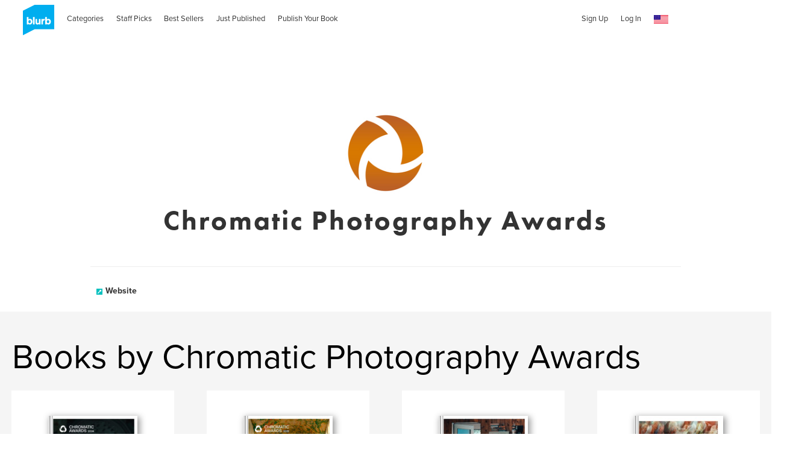

--- FILE ---
content_type: text/html; charset=utf-8
request_url: https://www.google.com/recaptcha/api2/anchor?ar=1&k=6LdYlHUUAAAAAGR0VR_KjlDMfvnnWb2XhZ4cAhOK&co=aHR0cHM6Ly93d3cuYmx1cmIuY29tOjQ0Mw..&hl=en&v=PoyoqOPhxBO7pBk68S4YbpHZ&size=invisible&badge=inline&anchor-ms=20000&execute-ms=30000&cb=x6x2p7sgyawf
body_size: 49279
content:
<!DOCTYPE HTML><html dir="ltr" lang="en"><head><meta http-equiv="Content-Type" content="text/html; charset=UTF-8">
<meta http-equiv="X-UA-Compatible" content="IE=edge">
<title>reCAPTCHA</title>
<style type="text/css">
/* cyrillic-ext */
@font-face {
  font-family: 'Roboto';
  font-style: normal;
  font-weight: 400;
  font-stretch: 100%;
  src: url(//fonts.gstatic.com/s/roboto/v48/KFO7CnqEu92Fr1ME7kSn66aGLdTylUAMa3GUBHMdazTgWw.woff2) format('woff2');
  unicode-range: U+0460-052F, U+1C80-1C8A, U+20B4, U+2DE0-2DFF, U+A640-A69F, U+FE2E-FE2F;
}
/* cyrillic */
@font-face {
  font-family: 'Roboto';
  font-style: normal;
  font-weight: 400;
  font-stretch: 100%;
  src: url(//fonts.gstatic.com/s/roboto/v48/KFO7CnqEu92Fr1ME7kSn66aGLdTylUAMa3iUBHMdazTgWw.woff2) format('woff2');
  unicode-range: U+0301, U+0400-045F, U+0490-0491, U+04B0-04B1, U+2116;
}
/* greek-ext */
@font-face {
  font-family: 'Roboto';
  font-style: normal;
  font-weight: 400;
  font-stretch: 100%;
  src: url(//fonts.gstatic.com/s/roboto/v48/KFO7CnqEu92Fr1ME7kSn66aGLdTylUAMa3CUBHMdazTgWw.woff2) format('woff2');
  unicode-range: U+1F00-1FFF;
}
/* greek */
@font-face {
  font-family: 'Roboto';
  font-style: normal;
  font-weight: 400;
  font-stretch: 100%;
  src: url(//fonts.gstatic.com/s/roboto/v48/KFO7CnqEu92Fr1ME7kSn66aGLdTylUAMa3-UBHMdazTgWw.woff2) format('woff2');
  unicode-range: U+0370-0377, U+037A-037F, U+0384-038A, U+038C, U+038E-03A1, U+03A3-03FF;
}
/* math */
@font-face {
  font-family: 'Roboto';
  font-style: normal;
  font-weight: 400;
  font-stretch: 100%;
  src: url(//fonts.gstatic.com/s/roboto/v48/KFO7CnqEu92Fr1ME7kSn66aGLdTylUAMawCUBHMdazTgWw.woff2) format('woff2');
  unicode-range: U+0302-0303, U+0305, U+0307-0308, U+0310, U+0312, U+0315, U+031A, U+0326-0327, U+032C, U+032F-0330, U+0332-0333, U+0338, U+033A, U+0346, U+034D, U+0391-03A1, U+03A3-03A9, U+03B1-03C9, U+03D1, U+03D5-03D6, U+03F0-03F1, U+03F4-03F5, U+2016-2017, U+2034-2038, U+203C, U+2040, U+2043, U+2047, U+2050, U+2057, U+205F, U+2070-2071, U+2074-208E, U+2090-209C, U+20D0-20DC, U+20E1, U+20E5-20EF, U+2100-2112, U+2114-2115, U+2117-2121, U+2123-214F, U+2190, U+2192, U+2194-21AE, U+21B0-21E5, U+21F1-21F2, U+21F4-2211, U+2213-2214, U+2216-22FF, U+2308-230B, U+2310, U+2319, U+231C-2321, U+2336-237A, U+237C, U+2395, U+239B-23B7, U+23D0, U+23DC-23E1, U+2474-2475, U+25AF, U+25B3, U+25B7, U+25BD, U+25C1, U+25CA, U+25CC, U+25FB, U+266D-266F, U+27C0-27FF, U+2900-2AFF, U+2B0E-2B11, U+2B30-2B4C, U+2BFE, U+3030, U+FF5B, U+FF5D, U+1D400-1D7FF, U+1EE00-1EEFF;
}
/* symbols */
@font-face {
  font-family: 'Roboto';
  font-style: normal;
  font-weight: 400;
  font-stretch: 100%;
  src: url(//fonts.gstatic.com/s/roboto/v48/KFO7CnqEu92Fr1ME7kSn66aGLdTylUAMaxKUBHMdazTgWw.woff2) format('woff2');
  unicode-range: U+0001-000C, U+000E-001F, U+007F-009F, U+20DD-20E0, U+20E2-20E4, U+2150-218F, U+2190, U+2192, U+2194-2199, U+21AF, U+21E6-21F0, U+21F3, U+2218-2219, U+2299, U+22C4-22C6, U+2300-243F, U+2440-244A, U+2460-24FF, U+25A0-27BF, U+2800-28FF, U+2921-2922, U+2981, U+29BF, U+29EB, U+2B00-2BFF, U+4DC0-4DFF, U+FFF9-FFFB, U+10140-1018E, U+10190-1019C, U+101A0, U+101D0-101FD, U+102E0-102FB, U+10E60-10E7E, U+1D2C0-1D2D3, U+1D2E0-1D37F, U+1F000-1F0FF, U+1F100-1F1AD, U+1F1E6-1F1FF, U+1F30D-1F30F, U+1F315, U+1F31C, U+1F31E, U+1F320-1F32C, U+1F336, U+1F378, U+1F37D, U+1F382, U+1F393-1F39F, U+1F3A7-1F3A8, U+1F3AC-1F3AF, U+1F3C2, U+1F3C4-1F3C6, U+1F3CA-1F3CE, U+1F3D4-1F3E0, U+1F3ED, U+1F3F1-1F3F3, U+1F3F5-1F3F7, U+1F408, U+1F415, U+1F41F, U+1F426, U+1F43F, U+1F441-1F442, U+1F444, U+1F446-1F449, U+1F44C-1F44E, U+1F453, U+1F46A, U+1F47D, U+1F4A3, U+1F4B0, U+1F4B3, U+1F4B9, U+1F4BB, U+1F4BF, U+1F4C8-1F4CB, U+1F4D6, U+1F4DA, U+1F4DF, U+1F4E3-1F4E6, U+1F4EA-1F4ED, U+1F4F7, U+1F4F9-1F4FB, U+1F4FD-1F4FE, U+1F503, U+1F507-1F50B, U+1F50D, U+1F512-1F513, U+1F53E-1F54A, U+1F54F-1F5FA, U+1F610, U+1F650-1F67F, U+1F687, U+1F68D, U+1F691, U+1F694, U+1F698, U+1F6AD, U+1F6B2, U+1F6B9-1F6BA, U+1F6BC, U+1F6C6-1F6CF, U+1F6D3-1F6D7, U+1F6E0-1F6EA, U+1F6F0-1F6F3, U+1F6F7-1F6FC, U+1F700-1F7FF, U+1F800-1F80B, U+1F810-1F847, U+1F850-1F859, U+1F860-1F887, U+1F890-1F8AD, U+1F8B0-1F8BB, U+1F8C0-1F8C1, U+1F900-1F90B, U+1F93B, U+1F946, U+1F984, U+1F996, U+1F9E9, U+1FA00-1FA6F, U+1FA70-1FA7C, U+1FA80-1FA89, U+1FA8F-1FAC6, U+1FACE-1FADC, U+1FADF-1FAE9, U+1FAF0-1FAF8, U+1FB00-1FBFF;
}
/* vietnamese */
@font-face {
  font-family: 'Roboto';
  font-style: normal;
  font-weight: 400;
  font-stretch: 100%;
  src: url(//fonts.gstatic.com/s/roboto/v48/KFO7CnqEu92Fr1ME7kSn66aGLdTylUAMa3OUBHMdazTgWw.woff2) format('woff2');
  unicode-range: U+0102-0103, U+0110-0111, U+0128-0129, U+0168-0169, U+01A0-01A1, U+01AF-01B0, U+0300-0301, U+0303-0304, U+0308-0309, U+0323, U+0329, U+1EA0-1EF9, U+20AB;
}
/* latin-ext */
@font-face {
  font-family: 'Roboto';
  font-style: normal;
  font-weight: 400;
  font-stretch: 100%;
  src: url(//fonts.gstatic.com/s/roboto/v48/KFO7CnqEu92Fr1ME7kSn66aGLdTylUAMa3KUBHMdazTgWw.woff2) format('woff2');
  unicode-range: U+0100-02BA, U+02BD-02C5, U+02C7-02CC, U+02CE-02D7, U+02DD-02FF, U+0304, U+0308, U+0329, U+1D00-1DBF, U+1E00-1E9F, U+1EF2-1EFF, U+2020, U+20A0-20AB, U+20AD-20C0, U+2113, U+2C60-2C7F, U+A720-A7FF;
}
/* latin */
@font-face {
  font-family: 'Roboto';
  font-style: normal;
  font-weight: 400;
  font-stretch: 100%;
  src: url(//fonts.gstatic.com/s/roboto/v48/KFO7CnqEu92Fr1ME7kSn66aGLdTylUAMa3yUBHMdazQ.woff2) format('woff2');
  unicode-range: U+0000-00FF, U+0131, U+0152-0153, U+02BB-02BC, U+02C6, U+02DA, U+02DC, U+0304, U+0308, U+0329, U+2000-206F, U+20AC, U+2122, U+2191, U+2193, U+2212, U+2215, U+FEFF, U+FFFD;
}
/* cyrillic-ext */
@font-face {
  font-family: 'Roboto';
  font-style: normal;
  font-weight: 500;
  font-stretch: 100%;
  src: url(//fonts.gstatic.com/s/roboto/v48/KFO7CnqEu92Fr1ME7kSn66aGLdTylUAMa3GUBHMdazTgWw.woff2) format('woff2');
  unicode-range: U+0460-052F, U+1C80-1C8A, U+20B4, U+2DE0-2DFF, U+A640-A69F, U+FE2E-FE2F;
}
/* cyrillic */
@font-face {
  font-family: 'Roboto';
  font-style: normal;
  font-weight: 500;
  font-stretch: 100%;
  src: url(//fonts.gstatic.com/s/roboto/v48/KFO7CnqEu92Fr1ME7kSn66aGLdTylUAMa3iUBHMdazTgWw.woff2) format('woff2');
  unicode-range: U+0301, U+0400-045F, U+0490-0491, U+04B0-04B1, U+2116;
}
/* greek-ext */
@font-face {
  font-family: 'Roboto';
  font-style: normal;
  font-weight: 500;
  font-stretch: 100%;
  src: url(//fonts.gstatic.com/s/roboto/v48/KFO7CnqEu92Fr1ME7kSn66aGLdTylUAMa3CUBHMdazTgWw.woff2) format('woff2');
  unicode-range: U+1F00-1FFF;
}
/* greek */
@font-face {
  font-family: 'Roboto';
  font-style: normal;
  font-weight: 500;
  font-stretch: 100%;
  src: url(//fonts.gstatic.com/s/roboto/v48/KFO7CnqEu92Fr1ME7kSn66aGLdTylUAMa3-UBHMdazTgWw.woff2) format('woff2');
  unicode-range: U+0370-0377, U+037A-037F, U+0384-038A, U+038C, U+038E-03A1, U+03A3-03FF;
}
/* math */
@font-face {
  font-family: 'Roboto';
  font-style: normal;
  font-weight: 500;
  font-stretch: 100%;
  src: url(//fonts.gstatic.com/s/roboto/v48/KFO7CnqEu92Fr1ME7kSn66aGLdTylUAMawCUBHMdazTgWw.woff2) format('woff2');
  unicode-range: U+0302-0303, U+0305, U+0307-0308, U+0310, U+0312, U+0315, U+031A, U+0326-0327, U+032C, U+032F-0330, U+0332-0333, U+0338, U+033A, U+0346, U+034D, U+0391-03A1, U+03A3-03A9, U+03B1-03C9, U+03D1, U+03D5-03D6, U+03F0-03F1, U+03F4-03F5, U+2016-2017, U+2034-2038, U+203C, U+2040, U+2043, U+2047, U+2050, U+2057, U+205F, U+2070-2071, U+2074-208E, U+2090-209C, U+20D0-20DC, U+20E1, U+20E5-20EF, U+2100-2112, U+2114-2115, U+2117-2121, U+2123-214F, U+2190, U+2192, U+2194-21AE, U+21B0-21E5, U+21F1-21F2, U+21F4-2211, U+2213-2214, U+2216-22FF, U+2308-230B, U+2310, U+2319, U+231C-2321, U+2336-237A, U+237C, U+2395, U+239B-23B7, U+23D0, U+23DC-23E1, U+2474-2475, U+25AF, U+25B3, U+25B7, U+25BD, U+25C1, U+25CA, U+25CC, U+25FB, U+266D-266F, U+27C0-27FF, U+2900-2AFF, U+2B0E-2B11, U+2B30-2B4C, U+2BFE, U+3030, U+FF5B, U+FF5D, U+1D400-1D7FF, U+1EE00-1EEFF;
}
/* symbols */
@font-face {
  font-family: 'Roboto';
  font-style: normal;
  font-weight: 500;
  font-stretch: 100%;
  src: url(//fonts.gstatic.com/s/roboto/v48/KFO7CnqEu92Fr1ME7kSn66aGLdTylUAMaxKUBHMdazTgWw.woff2) format('woff2');
  unicode-range: U+0001-000C, U+000E-001F, U+007F-009F, U+20DD-20E0, U+20E2-20E4, U+2150-218F, U+2190, U+2192, U+2194-2199, U+21AF, U+21E6-21F0, U+21F3, U+2218-2219, U+2299, U+22C4-22C6, U+2300-243F, U+2440-244A, U+2460-24FF, U+25A0-27BF, U+2800-28FF, U+2921-2922, U+2981, U+29BF, U+29EB, U+2B00-2BFF, U+4DC0-4DFF, U+FFF9-FFFB, U+10140-1018E, U+10190-1019C, U+101A0, U+101D0-101FD, U+102E0-102FB, U+10E60-10E7E, U+1D2C0-1D2D3, U+1D2E0-1D37F, U+1F000-1F0FF, U+1F100-1F1AD, U+1F1E6-1F1FF, U+1F30D-1F30F, U+1F315, U+1F31C, U+1F31E, U+1F320-1F32C, U+1F336, U+1F378, U+1F37D, U+1F382, U+1F393-1F39F, U+1F3A7-1F3A8, U+1F3AC-1F3AF, U+1F3C2, U+1F3C4-1F3C6, U+1F3CA-1F3CE, U+1F3D4-1F3E0, U+1F3ED, U+1F3F1-1F3F3, U+1F3F5-1F3F7, U+1F408, U+1F415, U+1F41F, U+1F426, U+1F43F, U+1F441-1F442, U+1F444, U+1F446-1F449, U+1F44C-1F44E, U+1F453, U+1F46A, U+1F47D, U+1F4A3, U+1F4B0, U+1F4B3, U+1F4B9, U+1F4BB, U+1F4BF, U+1F4C8-1F4CB, U+1F4D6, U+1F4DA, U+1F4DF, U+1F4E3-1F4E6, U+1F4EA-1F4ED, U+1F4F7, U+1F4F9-1F4FB, U+1F4FD-1F4FE, U+1F503, U+1F507-1F50B, U+1F50D, U+1F512-1F513, U+1F53E-1F54A, U+1F54F-1F5FA, U+1F610, U+1F650-1F67F, U+1F687, U+1F68D, U+1F691, U+1F694, U+1F698, U+1F6AD, U+1F6B2, U+1F6B9-1F6BA, U+1F6BC, U+1F6C6-1F6CF, U+1F6D3-1F6D7, U+1F6E0-1F6EA, U+1F6F0-1F6F3, U+1F6F7-1F6FC, U+1F700-1F7FF, U+1F800-1F80B, U+1F810-1F847, U+1F850-1F859, U+1F860-1F887, U+1F890-1F8AD, U+1F8B0-1F8BB, U+1F8C0-1F8C1, U+1F900-1F90B, U+1F93B, U+1F946, U+1F984, U+1F996, U+1F9E9, U+1FA00-1FA6F, U+1FA70-1FA7C, U+1FA80-1FA89, U+1FA8F-1FAC6, U+1FACE-1FADC, U+1FADF-1FAE9, U+1FAF0-1FAF8, U+1FB00-1FBFF;
}
/* vietnamese */
@font-face {
  font-family: 'Roboto';
  font-style: normal;
  font-weight: 500;
  font-stretch: 100%;
  src: url(//fonts.gstatic.com/s/roboto/v48/KFO7CnqEu92Fr1ME7kSn66aGLdTylUAMa3OUBHMdazTgWw.woff2) format('woff2');
  unicode-range: U+0102-0103, U+0110-0111, U+0128-0129, U+0168-0169, U+01A0-01A1, U+01AF-01B0, U+0300-0301, U+0303-0304, U+0308-0309, U+0323, U+0329, U+1EA0-1EF9, U+20AB;
}
/* latin-ext */
@font-face {
  font-family: 'Roboto';
  font-style: normal;
  font-weight: 500;
  font-stretch: 100%;
  src: url(//fonts.gstatic.com/s/roboto/v48/KFO7CnqEu92Fr1ME7kSn66aGLdTylUAMa3KUBHMdazTgWw.woff2) format('woff2');
  unicode-range: U+0100-02BA, U+02BD-02C5, U+02C7-02CC, U+02CE-02D7, U+02DD-02FF, U+0304, U+0308, U+0329, U+1D00-1DBF, U+1E00-1E9F, U+1EF2-1EFF, U+2020, U+20A0-20AB, U+20AD-20C0, U+2113, U+2C60-2C7F, U+A720-A7FF;
}
/* latin */
@font-face {
  font-family: 'Roboto';
  font-style: normal;
  font-weight: 500;
  font-stretch: 100%;
  src: url(//fonts.gstatic.com/s/roboto/v48/KFO7CnqEu92Fr1ME7kSn66aGLdTylUAMa3yUBHMdazQ.woff2) format('woff2');
  unicode-range: U+0000-00FF, U+0131, U+0152-0153, U+02BB-02BC, U+02C6, U+02DA, U+02DC, U+0304, U+0308, U+0329, U+2000-206F, U+20AC, U+2122, U+2191, U+2193, U+2212, U+2215, U+FEFF, U+FFFD;
}
/* cyrillic-ext */
@font-face {
  font-family: 'Roboto';
  font-style: normal;
  font-weight: 900;
  font-stretch: 100%;
  src: url(//fonts.gstatic.com/s/roboto/v48/KFO7CnqEu92Fr1ME7kSn66aGLdTylUAMa3GUBHMdazTgWw.woff2) format('woff2');
  unicode-range: U+0460-052F, U+1C80-1C8A, U+20B4, U+2DE0-2DFF, U+A640-A69F, U+FE2E-FE2F;
}
/* cyrillic */
@font-face {
  font-family: 'Roboto';
  font-style: normal;
  font-weight: 900;
  font-stretch: 100%;
  src: url(//fonts.gstatic.com/s/roboto/v48/KFO7CnqEu92Fr1ME7kSn66aGLdTylUAMa3iUBHMdazTgWw.woff2) format('woff2');
  unicode-range: U+0301, U+0400-045F, U+0490-0491, U+04B0-04B1, U+2116;
}
/* greek-ext */
@font-face {
  font-family: 'Roboto';
  font-style: normal;
  font-weight: 900;
  font-stretch: 100%;
  src: url(//fonts.gstatic.com/s/roboto/v48/KFO7CnqEu92Fr1ME7kSn66aGLdTylUAMa3CUBHMdazTgWw.woff2) format('woff2');
  unicode-range: U+1F00-1FFF;
}
/* greek */
@font-face {
  font-family: 'Roboto';
  font-style: normal;
  font-weight: 900;
  font-stretch: 100%;
  src: url(//fonts.gstatic.com/s/roboto/v48/KFO7CnqEu92Fr1ME7kSn66aGLdTylUAMa3-UBHMdazTgWw.woff2) format('woff2');
  unicode-range: U+0370-0377, U+037A-037F, U+0384-038A, U+038C, U+038E-03A1, U+03A3-03FF;
}
/* math */
@font-face {
  font-family: 'Roboto';
  font-style: normal;
  font-weight: 900;
  font-stretch: 100%;
  src: url(//fonts.gstatic.com/s/roboto/v48/KFO7CnqEu92Fr1ME7kSn66aGLdTylUAMawCUBHMdazTgWw.woff2) format('woff2');
  unicode-range: U+0302-0303, U+0305, U+0307-0308, U+0310, U+0312, U+0315, U+031A, U+0326-0327, U+032C, U+032F-0330, U+0332-0333, U+0338, U+033A, U+0346, U+034D, U+0391-03A1, U+03A3-03A9, U+03B1-03C9, U+03D1, U+03D5-03D6, U+03F0-03F1, U+03F4-03F5, U+2016-2017, U+2034-2038, U+203C, U+2040, U+2043, U+2047, U+2050, U+2057, U+205F, U+2070-2071, U+2074-208E, U+2090-209C, U+20D0-20DC, U+20E1, U+20E5-20EF, U+2100-2112, U+2114-2115, U+2117-2121, U+2123-214F, U+2190, U+2192, U+2194-21AE, U+21B0-21E5, U+21F1-21F2, U+21F4-2211, U+2213-2214, U+2216-22FF, U+2308-230B, U+2310, U+2319, U+231C-2321, U+2336-237A, U+237C, U+2395, U+239B-23B7, U+23D0, U+23DC-23E1, U+2474-2475, U+25AF, U+25B3, U+25B7, U+25BD, U+25C1, U+25CA, U+25CC, U+25FB, U+266D-266F, U+27C0-27FF, U+2900-2AFF, U+2B0E-2B11, U+2B30-2B4C, U+2BFE, U+3030, U+FF5B, U+FF5D, U+1D400-1D7FF, U+1EE00-1EEFF;
}
/* symbols */
@font-face {
  font-family: 'Roboto';
  font-style: normal;
  font-weight: 900;
  font-stretch: 100%;
  src: url(//fonts.gstatic.com/s/roboto/v48/KFO7CnqEu92Fr1ME7kSn66aGLdTylUAMaxKUBHMdazTgWw.woff2) format('woff2');
  unicode-range: U+0001-000C, U+000E-001F, U+007F-009F, U+20DD-20E0, U+20E2-20E4, U+2150-218F, U+2190, U+2192, U+2194-2199, U+21AF, U+21E6-21F0, U+21F3, U+2218-2219, U+2299, U+22C4-22C6, U+2300-243F, U+2440-244A, U+2460-24FF, U+25A0-27BF, U+2800-28FF, U+2921-2922, U+2981, U+29BF, U+29EB, U+2B00-2BFF, U+4DC0-4DFF, U+FFF9-FFFB, U+10140-1018E, U+10190-1019C, U+101A0, U+101D0-101FD, U+102E0-102FB, U+10E60-10E7E, U+1D2C0-1D2D3, U+1D2E0-1D37F, U+1F000-1F0FF, U+1F100-1F1AD, U+1F1E6-1F1FF, U+1F30D-1F30F, U+1F315, U+1F31C, U+1F31E, U+1F320-1F32C, U+1F336, U+1F378, U+1F37D, U+1F382, U+1F393-1F39F, U+1F3A7-1F3A8, U+1F3AC-1F3AF, U+1F3C2, U+1F3C4-1F3C6, U+1F3CA-1F3CE, U+1F3D4-1F3E0, U+1F3ED, U+1F3F1-1F3F3, U+1F3F5-1F3F7, U+1F408, U+1F415, U+1F41F, U+1F426, U+1F43F, U+1F441-1F442, U+1F444, U+1F446-1F449, U+1F44C-1F44E, U+1F453, U+1F46A, U+1F47D, U+1F4A3, U+1F4B0, U+1F4B3, U+1F4B9, U+1F4BB, U+1F4BF, U+1F4C8-1F4CB, U+1F4D6, U+1F4DA, U+1F4DF, U+1F4E3-1F4E6, U+1F4EA-1F4ED, U+1F4F7, U+1F4F9-1F4FB, U+1F4FD-1F4FE, U+1F503, U+1F507-1F50B, U+1F50D, U+1F512-1F513, U+1F53E-1F54A, U+1F54F-1F5FA, U+1F610, U+1F650-1F67F, U+1F687, U+1F68D, U+1F691, U+1F694, U+1F698, U+1F6AD, U+1F6B2, U+1F6B9-1F6BA, U+1F6BC, U+1F6C6-1F6CF, U+1F6D3-1F6D7, U+1F6E0-1F6EA, U+1F6F0-1F6F3, U+1F6F7-1F6FC, U+1F700-1F7FF, U+1F800-1F80B, U+1F810-1F847, U+1F850-1F859, U+1F860-1F887, U+1F890-1F8AD, U+1F8B0-1F8BB, U+1F8C0-1F8C1, U+1F900-1F90B, U+1F93B, U+1F946, U+1F984, U+1F996, U+1F9E9, U+1FA00-1FA6F, U+1FA70-1FA7C, U+1FA80-1FA89, U+1FA8F-1FAC6, U+1FACE-1FADC, U+1FADF-1FAE9, U+1FAF0-1FAF8, U+1FB00-1FBFF;
}
/* vietnamese */
@font-face {
  font-family: 'Roboto';
  font-style: normal;
  font-weight: 900;
  font-stretch: 100%;
  src: url(//fonts.gstatic.com/s/roboto/v48/KFO7CnqEu92Fr1ME7kSn66aGLdTylUAMa3OUBHMdazTgWw.woff2) format('woff2');
  unicode-range: U+0102-0103, U+0110-0111, U+0128-0129, U+0168-0169, U+01A0-01A1, U+01AF-01B0, U+0300-0301, U+0303-0304, U+0308-0309, U+0323, U+0329, U+1EA0-1EF9, U+20AB;
}
/* latin-ext */
@font-face {
  font-family: 'Roboto';
  font-style: normal;
  font-weight: 900;
  font-stretch: 100%;
  src: url(//fonts.gstatic.com/s/roboto/v48/KFO7CnqEu92Fr1ME7kSn66aGLdTylUAMa3KUBHMdazTgWw.woff2) format('woff2');
  unicode-range: U+0100-02BA, U+02BD-02C5, U+02C7-02CC, U+02CE-02D7, U+02DD-02FF, U+0304, U+0308, U+0329, U+1D00-1DBF, U+1E00-1E9F, U+1EF2-1EFF, U+2020, U+20A0-20AB, U+20AD-20C0, U+2113, U+2C60-2C7F, U+A720-A7FF;
}
/* latin */
@font-face {
  font-family: 'Roboto';
  font-style: normal;
  font-weight: 900;
  font-stretch: 100%;
  src: url(//fonts.gstatic.com/s/roboto/v48/KFO7CnqEu92Fr1ME7kSn66aGLdTylUAMa3yUBHMdazQ.woff2) format('woff2');
  unicode-range: U+0000-00FF, U+0131, U+0152-0153, U+02BB-02BC, U+02C6, U+02DA, U+02DC, U+0304, U+0308, U+0329, U+2000-206F, U+20AC, U+2122, U+2191, U+2193, U+2212, U+2215, U+FEFF, U+FFFD;
}

</style>
<link rel="stylesheet" type="text/css" href="https://www.gstatic.com/recaptcha/releases/PoyoqOPhxBO7pBk68S4YbpHZ/styles__ltr.css">
<script nonce="Q_ag3puNVOmxgi3Umt9c5w" type="text/javascript">window['__recaptcha_api'] = 'https://www.google.com/recaptcha/api2/';</script>
<script type="text/javascript" src="https://www.gstatic.com/recaptcha/releases/PoyoqOPhxBO7pBk68S4YbpHZ/recaptcha__en.js" nonce="Q_ag3puNVOmxgi3Umt9c5w">
      
    </script></head>
<body><div id="rc-anchor-alert" class="rc-anchor-alert"></div>
<input type="hidden" id="recaptcha-token" value="[base64]">
<script type="text/javascript" nonce="Q_ag3puNVOmxgi3Umt9c5w">
      recaptcha.anchor.Main.init("[\x22ainput\x22,[\x22bgdata\x22,\x22\x22,\[base64]/[base64]/[base64]/[base64]/[base64]/[base64]/KGcoTywyNTMsTy5PKSxVRyhPLEMpKTpnKE8sMjUzLEMpLE8pKSxsKSksTykpfSxieT1mdW5jdGlvbihDLE8sdSxsKXtmb3IobD0odT1SKEMpLDApO08+MDtPLS0pbD1sPDw4fFooQyk7ZyhDLHUsbCl9LFVHPWZ1bmN0aW9uKEMsTyl7Qy5pLmxlbmd0aD4xMDQ/[base64]/[base64]/[base64]/[base64]/[base64]/[base64]/[base64]\\u003d\x22,\[base64]\x22,\x22bFdqTV7ChlDCjhvCscKfwoLDi8OnO8OrVsOHwokHOcKFwpBLw4FrwoBOwoFkO8Ozw6DCtiHClMKMb3cXA8KhwpbDtA9DwoNgRMKNAsOnWQjCgXRqPlPCujtLw5YUQMKKE8KDw5jDjW3ClRrDqsK7ecOTwpTCpW/CpVLCsEPCmjRaKsKnwqHCnCUnwoVfw6zCvWNADUsOBA0xwpLDozbDvsOZSh7ChcOAWBdYwqw9wqNBwoFgwr3DnEIJw7LDjiXCn8OvKFXCsC43wpzClDgEOUTCrAMUcMOEVkjCgHEhw4TDqsKkwqQ3dVbCmmcLM8KdFcOvwoTDpiDCuFDDtsOmRMKcw6vCm8O7w7V1Gx/[base64]/CpC3Dmlpow4pRI8KOw73Dn8OSw4JpWMOnw67CqULCnlA+Q2Qkw4tnAlnChMK9w7FDIihIXXEdwptGw5wAAcKPNi9VwpgCw7tiaCrDvMOxwq5/w4TDjktkXsOrRH1/SsOXw6/DvsOuA8K3GcOzZsKww60bNExOwoJoIXHCnTvCl8Khw64MwrcqwqsCMU7CpsKrTRYzwpjDmsKCwokjwr3DjsOHw6RXbQ4qw6ICw5LClsK9asOBwpxLccK8w4dxOcOIw7twLj3CvW/Cuy7CvcKCS8O5w5vDuyx2w7Atw40+wrdCw61Mw6BcwqUHwoLCkQDCgjLCmgDCjlBYwotxeMKawoJkEThdERYCw5NtwpklwrHCn3F6csK0UsKkQ8OXw53DoWRPK8OiwrvCtsKEw4rCi8K9w7bDuWFQwpAVDgbCrcK/w7JJL8KwQWVkwpI5ZcOcwrvClmsowrXCvWnDvcOKw6kZJxnDmMKxwqsqWjnDs8OKGsOEbcO/w4MEw5IXNx3Dp8OlPsOgGMOSLG7Dlmkow5bCksOwD07CmF7CkidIw4/[base64]/CuMKiCcOBw6RuLsKkw49rfsOmw5ptcl4ew4hHwo/Cj8K8w6XDj8KDGTkHa8OCwp3ClWXCk8O1asKdw6nDhsORw4vCgQ7DpcOuwrBPC8OGBlgmF8OIKnfDsFkUfcOzL8KTw6pTBsOrwrHChQoZFm8zw6ADwq/Dv8O8wr3Cj8Olbi1GcMK+w4g/[base64]/ZQESwqjCtcKzw5bDt1pZwrQvwp3DmGLCrxrCqcOiwq7CtzVeSMKPwqjCuibCpTANwrpCwrHDmcOJDiZBwp80wqzDrsOtw6dmCkLDtMOrLMOJMMKzJkQCHAlNHsOJw7pEKBXCpMOzW8KJVcOrwr7DgMOEw7BWDMKuDMK8G0hIb8KjesKQXMKMw6wZVcORwrLDpcOnXC/Dl1XCqMKSTMK+woccw7fCi8ONw6TCosKvUWHDvsOuEHPDn8Kzw7PCisKHH0nCvcK3UsK4wrUqwobCrsK/TDvDuHt4OMKowoHCpArCiGNaSF3Dr8OJXW7CvyfCksOhAiN4OF3DuVjCscKqeEfDqwzCtMOSWsKBwoMxw7bDnsKPwq12w53CsipHwp/[base64]/CgHFNw6dSVlojwqNxwpIwJXMcKMK1K8OQw6rDksKaPHTCmRJxUhXDpDTCnHbCjsKKRsKXf3rDsStrVMKxwpTDr8Kew7obdFVPwoQ0QQjCv3lBwp9Rw5tuwobCmV/DvsO9wqjDuX/DnVlqwobDrMK6U8OTOk3Dk8K+w4s/wpzCjGgic8KAM8Kiwrkkw5wewpsKB8KQajc9wrLDi8KCw4bCqF/DvMOpwrAMw4YcWEc8wow+BkteUMKxwpHDvirCksOLLsOcwqpCwoLDhDJKwpHDiMKmwqFqAsO+eMKAwq1Aw5/DicKBJ8KsABkow7YFwq3Cm8O1AsOSwrHCl8KAwqDCoTAqE8K0w6EWQApnwoXCszvDhRDChMKRbWvDpA/CgsKnJxdeUw8pRsKsw5R4wrV8CiXDr0hEw6/CsAhlwoLCnWbDj8OjdyZBwqwpXl0Qw7lDXMKgccKfw4xIAsOmCwzCiXxoPCfDscOCLsKYclxMSAbDq8KMPUrCvG/Cv03Dtnx+wo7Do8OqScOTw5DDhsONw7bDnUt8w5LCtjHDpR/CgA1OwocIw5rDmcO3wpzDnsOuZMKkw5rDncOawrLDvVp/ZgzDqcKOSsOUwqFKdH44wq1DEkzDr8OGw7PDusOBNlnCvD/DnG/CkMOHwqAcayzDncOFwqx8w5PDi0Y1IMK8wrAoBDXDl1ZnwprClsODFMKsRcKiw4YeVMK/w5TDgcOBw5ZOQcK6w4jDnCZmY8KJwqLCsWnCmsKSCHJOfsOsI8K+w4kpB8KJwpgNAXk9wqkmwok/wp7CvQfDq8KRD3cmwpIOw7MFwrYYw6dHZMKaYMKIcMO3wrMOw5VgwrfDlCVawoByw7vCkAnCgjUFdUhow411aMOXwpPCusO+wonCusK6w6sZw5hsw4pQw7I5w5HDkkXCoMKJJsKcTFtCTcKOwqZgbcOmAUB2TMOUSSvCtAkGwotQQMKFAGfCpDXCgsKlAsO/w43DnVTDlxfDui16BMOxw6/CpW1cREDCjsKEa8O5w60mwrZ3w4HCn8OTTVgAUFdwBMOVQ8OMJ8K1esOwXm48HBw3wrcvJ8OcP8KkY8Olwo3Dr8Olw7wmwo/DoRdsw5Y5wobCmMKUaMOSInAywoDCmUQCeEQfSyQFw61+RMOowp7DmRjDlnnCu1w8P8OJeMKtw7/Cj8OqXjLDtMOJAEXCmsKMEcORKX0UIcOUw5PDt8KZwpTDvVvCqsOVTsKCwr/DtMKfWcKuI8KJw4BWKE0Ww7jClEDDucOgTVPDlVvCtWUow7LDqysRFsKLwojCnWnCiDhew6scwobCok3DpjzDiFvDr8KeKMO8w4FTeMOTOVPCpsOfw4bDt301P8OPwqTDmHHCk3UeHsKeSlrCn8KMVC7CjSvDmsKcHMO/wrZVBCbCqRjCijQBw6TDv0HDisOKw7cKDR5IQCRsOQArHMO6w5EBUVnDjsOXw7PDqMOLw6LDuk7DjsKqwrbDpMO+w7MsbirCpUdXwpbDtMO4DsK/[base64]/PATDrELCuR8ARg1Xe8OLw6PCt2N4w6AAKkgrwr9TYkfCvCfCssOiSQ52RsONWsOBwqV4worCs8KpZkBjw5nCnnB4wpkkNsOlKwsmOVUiG8KBwpjDgsKiwpjDicK4w7cFw4dFQi3Cp8KGd3vDjDgFwrI4e8K5wq/DjMK1w4zDicKqw5U3wroYw63DoMKWdMKHwrrDkw9UET/DncOYw6xewooIwqo4w6zCkz8yaCJvOERDfMO0IcOGdcKXw57CksKsacOHw410wot8wqwxNhrDqAE/VyPCoBHCrsOJw5rCpWlvcsOEw7rCiMKKYMOBw5PCiHd/w5bCvWYnw6hHM8K3Vn3CrHVOQcO2OcKyA8KLw6h1wqc9cMOEw4PCg8OIVHLDl8KUw7zCnMK/wqRpw6l5ClgvwoXCu1UtD8KTY8K9ZMOQw5wPTBjCl357AjpWwqbCisKDw6FrVMK0LyxffRM6esO5fwk3ZsObVsO3HFwcRsKGw5PCo8O0wqTCksKFcDXDvcKrwoDDhjsew7Z8w5jDgB/DrFjDpMOpw5fCgH0cQU5Kwop8DDnDjF3CkmFNHXJOTcKsbsKjw5TCjEE5O0DCpcKuwp/Dp3nDkcKxw7nCpwJpw6NBQsOoBF9obsKCWsO/w73ChSnCgE07C3bCgMKcMHxfSXdJw6PDpMOVPMOgw4oEw4E4XFVAecKaZMK2w6LDpMOYDcOWwqo6w7XCpDDDg8OtwovDq2ARwqQdw5zDq8OvMHACRMOKJMOkb8KAwqd7w7BwOibDgnF6U8KqwqI6wp7DriDCkQ/[base64]/[base64]/DhFU0K3nDo8O7w5JwJm7DqW1ZDHgfwotWw5XCqCt7a8K8wrxAYcKwRAIpw5sIecKMwqcqw6BNekobT8OUwpdHY2jDmMKXJsK5wrYrJsOJwqUOKUjDgl3CiirDlQrDh3JHw6I1HcOywpgiw6B1a1/Cl8OOBcKSw4XDs1vDjxlSw67DsEjDnHbCpcK/w4bCrCw2X1bDtMODwpFVwrlYLMKwH0TDocKDwofDiDNRBjPDucOkw7M3PAHCtcOCwoljw7TDusO8VFZfT8KRw71/wqjDjcOQKsKkw5HCvMKxw6BAXztGwr7CjhDCqMKzwoDCjcKnPsOzwoHCkDEpwoPCjyFDwqnCrWRywqRcwovChWYYwpxkw6bDisKZJh3Di0PCkiTChTMHwrjDtnTDvzzDiX/CvMKVw63Cm0UzX8KVwpHDiiVjwoTDqh3CrA/DpcKWX8OYZzXCl8KQw6DDpjHCqC41wo0fwrPDkMK0CcKHW8OUdMOYwrB1w5lQwq4ewoUbw4TDtnXDmcKgwqrDsMKlw7vDnsOow6B1KjLDrkFaw5g7HMO+wpxie8O7T3l0wpwKwoBWwqTDmj/[base64]/DqSrDn8KcKUXCr8O0JxrDvcKcKndYBzpuWURiARXDjGxSw6xHwr89A8K9XMKeworDqglMLMOSaWTCrsKBwqjCmcOxwqnDosO5w4/DrTbDsMKpPcK4wqlPw6XCrG7DlALDumAaw71xccKmC17Dh8Oyw79tW8O4K3zCmVITw6nDgMKdfcKNwoB/WsO7wrtGIcKaw68yLsK+PsOnPRBtwpHDqh3DrsOKc8O3wrXCpsO8woVqw4fCrlHCgcO2w6nDhljDucKIwoBpw4DCli1Xw7tOJFHDlcKjwojCmQMSYcOkYsKlDht5LWzCl8KEw77Cp8KUwrRzwqHDscOaCho8wr7Cq0rCo8KOw7AEEMKuwq/DmsKYMkDDh8KnSVTCrxE4w7fDmDpZw6NkwqJxw7d5w5HCnMOTM8Kjw4FqQihkUMO+w4pmwp8wWGZIPFHCkXDDs2Apw4jChRpBLVEHwopfw5jDu8OLK8Kww6/DpsKzDcOhasOUw4oGwq3CmW8FwpN6wqdqEMKXw4HCnsO/ZXbCo8OTwpwGF8ORwoPCo8KXJ8OBw7NOSy7Di2x9w5HDkTrDjMO3J8OKKBh+w6LChXwQwq14UMKtMVLDjMKaw5A8wqvCh8KYUcOZw48XacKGL8OqwqQIw6p9wrrCqcOHwrt5wrfCkMKmwrLDpcKuOsOhwq4nTEhqasK5VF/[base64]/Dshs+b8KgT8OadsKUw7U/eGUQBcK5SjHCkQJeHMOlwp1HAxAZwoPDtEnCqsKrUMOFw53Dqm/[base64]/b1bDqF7DosK7McKuwq3Di8O0KsKKZcOoPTQiw41Ow6XCkgJNKsO1wowcw5/ClsOJMD3DrMKUwrZiLWnCmydnwqvDn1HDs8KjD8ORTMOqcsOtBw/[base64]/ZAYxw53CuX4pOWEgw7/[base64]/Du3gsw5vDjyrClWTCicKDw6J/CS86w59baMKYR8KPw4jCmmDCoATCiBDDkMOvwovDgMKUfMOeMsO/w752wr4WD110a8OYTsOkwpUTSgppKHAHX8KtcVVfUirDs8K7woE8wrpbEg3DssOIJ8OpAsKqwrnDoMKZNndNw6LCtCFuwr95UsKYXsKmwqzCnF3ClMO4f8Krwq5CaBLDvMOIw4VQw44dwr3CrMO+ZcKMRTV/Q8O6w6nClMK5woYQd8Oxw4fCisK2SHxKcMKsw4sKwr4FQ8K+w5IOw60/X8Osw61awo1HI8Ogwrx1w7fDoyzDm3TCk8KFw40pwrLDtybDtAktfMKSw5wzwoXCtsKvwoXChX/Dq8OSwr1zQAfChcOMw7rCnnHDssO6wq7CmgDCjsKrYcO3Sm06P3PDkT7Cn8KQe8KbBMKAPVYvEHxRw6Efw7jCs8KvMcOrUsKDw6V+fx92wohFLDHDlUoDaV/DtgvCocKPwqDDgMKnw7VQFkjDt8OKw4HCtGUvwoVmFcOEw5fDkxfCrgduP8OQw5pwIx4IGsO2I8K5ES/DlCvCqRxrw6zCjyMjw4/[base64]/CnMOWw5TCm8KKZSFbTEwXZsKnwqnCisKpw5/ChWzDkADDqMKjwpbDl3hsQ8KyWsK8TG9fEcOVwoIkwoAzZ3PDo8OiUSFYBMK/wqHCgzJXw6ovIDsgYWTCvT/ChcKbw67CtMOPEgbCkcKzw6LDhcOpb3JOcnTCk8KQMmrChhkAwqBSw51ARnPDv8Kdw5tYHjBXXcKiwoNlKMKswplSEU5oGA3DqFxudcONwq1twqbCsnvCqsO/wppiUMKATWJrDw4+w6HDjMOoRcKWw6HDvzoRZX/ChXcswrpCw5HCp0puXk9twqvDrgcBczgVXsO4AcOXwpMgw5TCnFfDll5nw4nDiTsFw4PCpQE6McKKwqQDw7LDkMOtwpzCosKQasKqw4fDjloew5dXw7ZAA8KZOMK8wqItUsOvwqkhw5A9RsOQw7AMQyrDtcO6wpI/w4E4bcOlOcOOw7DCvMOgayt8fA3CvyPCtwjDn8OgUMOJwrTDrMOvAlVcBTPCv1kOFSgjF8Kgwo9rwqwxTXwWM8ONwp1lSsO9wo5uHsOqw4QhwqrCpgnChS53PcKZworCv8Kew47DgsOjw6bDtcKRw5/[base64]/[base64]/[base64]/wok0QinCl8KTw7zDpcKQwoXCmS0gw58+w63CjBbDgsK7UXFSeTITw4UZT8KpwoxcRl7DlcKVwr/DvFgPNcKMCMOcwqYsw5U0JcKVS2jDvgIpecO2w7hWwr0dYk07wq0eQg7DsW3Dv8OBw7lnGMO6chzDvcKxw73CgwrDqsO7w4jCqcKsTsOFPhTCj8KPw6vCqiErX3zDhzfDjhLDvcKYSgZuT8KrIsORaHE5Miorw68ZWg/ChmFMBH1bKsOQUwXCp8OrwrfDuwAfI8OoUhnCixrDu8KJC3RxwphoOkXCmycAwqrDuk7Di8KBWifCiMKdw4o6BsOQBsO8e3PCjj5TwrXDhBnDvMKSw7LDlcKtOUd+wphNw7xodsKiNMKhwpPDuUcew5jDi28Ww5jDlU/Du2kzwqBaY8OZW8OtwpEUMkrDjnQic8K5XHXDn8KIw5xDw41aw7Z9w5nDrsK9w7vDglPDuVQcBMKaX10ISxHDumxzworCiy7Cg8KKBj8NwoM/A2sBw5/CgMOGLkjCj2UDVMK/EMK/UcKoLMOgw4x9w6DCjXoxAGvCg2LCsmHDh2MXC8O/w7puBcKMNgJVw4zDvMO/KgZQccOae8KLwrbCsHzCqCRyaU1fwr3DhlLDo2rCni1NO0FrwrXCu0/Dt8KAw5EvwotLX2Rtw4E8ElBhMcOKw7Fnw4sRw6Z+woTDvsKlw4XDqRjCoizDk8KSTGtuQWDCusOMwr3CkmjDkzBeVDjDjcOTZcK2w6t+YsK8w7HDiMKYAsKyYsO3w6ouw55owqRYw73ClUTDlQlLaMOSw4VGwq5KIQ9kw585wq/DmcO9w4/DmUo5acK8wp7Dqnd3wqXCoMOxDsOSESbDoyPCjwDChsKrDRzDpsKqK8KCwp1LDlEYSVLDhMOdZSHCing2OxBZJU/CjGDDvMKqQ8OMAsKIc1vDuCvDihfDjE9nwox0W8OSTsKOw6/DjUUaFEbCg8KOJnV6w4V3wqgIwqQ8BAItwqoBE3TCuG3Ci2JQwoLCvcKWw4Flw6fDnMKnRnA/[base64]/DlcOQEnLDpcK4MsKKJXgba8Kcw7R2YcKfw6xgw5/DjwLDg8K1bnjDmjLDqV/DscKEw7JZRMKlwo7Dn8OaGcOew7bCkcOkwqlCwoPDl8OhNDprw7PCi006Z1LCnMKaA8KkGVhSHcK6H8OtFUUSwplQQx7CqgTDvkDCh8KHOcOOJ8K9w7lMZmVSw7dhMcOgLQ0mDwHCgcO3w4kfF2J3wpptwr/Duh/CscO+w6DDlmcSDisKen9Mw4pBw7d5w58FW8OzYMOJVcKpeA1aGWXCmUY2QsO3XUsmwqTCuStXw7HDr0jCrjfDqcK4wpXDocKWGMKQEMKTa3HCsUHCp8OswrPCicKwClrCusOIcMKTwr7DggfDtMKTcMK9M3BTb1kZTcKyw7HCvFDCqcOeUsO9w4LChT/DrMOXwpFlwrgow6QPOcKPMH7DjMKsw7vDkMOGw7UdwqstIB/Cr3IbX8OBw5zCv3rDmcOIXMOUUsKlwotTw5jDmT3Dsld9T8KqSsOkCktTMcKyYMKkwrEaNcOjS33DicOBwpPDusKWNjrDi2c1ZcORBmLDlsOBw6kDw6VjOhMERsK+B8Kyw6TCpMOvw5TCn8O5wpXCp2DDqsKmwqFNQw/DlmHDosKgYsKXwr/DkHxiwrbDnC4zwpzDnXrDlhQ+c8OrwqEAw4pzwoDCocKqw4nDpmt4RH3DtMOCShpudsK/w4EDPVfCisOpwrzCpDVLw4sCPho7wpBdw5nCr8KPw6wLwoLCpcK0wpB/woRhw45/[base64]/Dvw/DpnVnwoJHUDcnwp8/[base64]/Dqgl2DMKDw54cwqU2SsOtacOxwqRvcWAZwpwVw4EgHhIhw54lw7wIw6sDw55WEDtdGHJEw5dcNkpYZcONamrCmgdXJ2l7w597O8KzeVXDkV/[base64]/DjsO+JsK9NMOdX1RmBRXDmMKrPzjCrcKew7zCncOXXibCgwwUD8KLBEHCvMKrw6svN8OPw5haD8KfNMKZw5rDncOjwoXCgsO/wpdWS8KKwowELgwOwqvCr8O/HDxYU1ZTw5YjwrJRIsKRIcKJwoxNGcKjw7ADw5JXw5XDoFw2w6o4wp0VIG1Pwq/[base64]/ChAVXXsO7w6vCu8OFwoLCrsKaGcO+w7XDhzrCv8O6worDhW0DCsOhwpEowro+wroLwpk7wrRTwq1JH1U4BsOTXsKUw5kWfcKowqbDr8K/[base64]/[base64]/DhQ05w7TDqSHDp8Kjw606EsKzwqPDnFLCjm/DqsKvwr0vD04cw4wbwpQTdsOGAcO8wpLCkSnCuU3Cp8KHSgRuWMKhwrDDuMOZwr7Dq8KKLzMGGh/DhTXDpMKQcnMrU8Kqf8K5w7rDq8OSPMK8w4gTfMKwwp9LCcOrw4XDjSFew67DrMKCYcOUw5MLw59Vw7nCmcOjScKqw4huw7HDrcOaJwrDjXJuw5zDiMOEWDnDgSHDucK/VMKzGwrDm8KoN8ORHActwq06NsKRe2EgwoQudB4kwqIYw5pmBsKTI8Onw6dcBnbDj0HCoz8nwqbDj8KEwotKWcKkw5PDpB7DnyrCgzx5McKww5/Cii/[base64]/JDrDocK+wqnDnV/DvsOBwp57w5USPXHCgkwbU1bDjWvCvsKYWMOXE8Kcw4HCr8OawrsrOsOgwrkPQ2TDvsO5IQnDvGJLdmPClcO7wpbDlMKOwr9gwrjCmMK/w5Vmw6Vrw44Xw7/CjgJ6w7UrwrQPw7cEUMKydMORa8K+w5YeL8KmwqVIWsO2w7pLwp5JwoM5w7XCnMOCBsK/w4fCoS84woNfw54fRyx4w4fDn8K2wrjDhxnCgcKoMsKWw58bFMOcwrl/YFnCk8KDwqDCghnCgMKENcOfw6DDi2DDgMKRwqEywpnDijB5WVYuc8OFwogrwqfCmMKFXMOnwqLCoMK7wrbClsOKcSclYcK3KcKkbyQlEmfCgiFOwrs1ZFDDu8KELcOvScKrwoEFw7TCnhFZw4PCp8K8esOpAF7DrcKpwpNTXyvDg8KGa21JwqonUMOrwr0mw6jCq1/ClhbCoj/DhcOkEsOZwqfDiAzDksKKwpbDq1smPMKiHsKLw7/[base64]/DjDTCll3DhsKswo/DnmpQW0kMw4pmNxPDvgRkwpwjF8Kpw6LDkEvCo8Kjw6hrwqXClMKyTMKvUXbCgsOhw5jDpMOtU8OIw4DCnsK4woMSwrs/woVwwoDCjsO2wo0YwofDlMK0w5PClhRLFsOxfsOxQGvCgl8Nw5DDvEcrw6jDrxBuwp9Gw7nCsgTDhmFbE8K3woJ1L8OqJsKYBsOPwpR1w53Cuk/CvcKaCUITTHbClGjDthNEwrsjUcODHD9jS8Orw6rCgnhDw71gwofCnRBXw73DsnATZx3ChcOMwpkER8O+w6LCucOawrpzJlfDjk8OH1QpBsO/I0NyW1bChsKcVSFYUUhvw7nCjsOowqHCiMK8e3AaEcOTwrcswq5Gw57CisKtZA7DlTcpAMKYc2PCvcKCDkXDqMObKsKgw4Z/wpLDhBXDk1HChgXDknHCmxnDv8KyKhQxw4x0w6YZDcKcW8K1HSZyFC/CmRjDlyrCk2/DjEbClcKZwpsKw6TCq8K3IQ/DvXDChsODARDDiRnDvcOow7NADcKbJRIiwoLCgzrDnyzDoMOzQcOZwrDCpiQmQCTCvSXDhSXChXM2J23Cm8Opw5waw6DDksOodRnCo2ZHMDrClcKUw5jDmRHDj8KAM1TDhcOAKCNqw61TwonDtMKCYR/CtcKtKkwGZcKoLC/DnRvDtcK2DkbCtwINDsKOwrvDmMK5d8OEwpvCtRpGwoxuwrA3CCXCjsO8JsKowrQPMWZlLRNbOMKPKDtfdA/DnDwTPgxxw47CmTfCjcKCw7DDsMOSw7YlEy3ClsKww7Q/Zz/DusOzXR10wqEKVHxDcMOVw4/DqcKvw71Vw64xbRzCmhpwOMKFw4t8RsKiw7Y0w7dyYMK8woUBMB8Yw5VudsKjw6B+wqvCgcOfAnHClcKRYRgrw7gMw61qcRbCmMOfGFzDsTc2FwMxez8rwo9tGynDtg7Dv8KKDCxiEcKyPcKpwoJ4WhDDo3/[base64]/CmXgsawBgw5ZsNsOZw4kcL8O2w7fDs3LCmgQawqvDlEN5w59lMmNswpnCncOQEz/DtMOUB8OvMMKpTcONwr7ClFDCicOgDsOwMBnCtxzCrsK5wr3CsQo1T8OowrUoCGxnIm/CijJiKMKrw68Fw4MvRxPCqUTCm0QDwrtzw43DscOtworDgMOgACgAwrERecOHV1oXVlrClD8YTT5TwpEQYEdIB3hwe0FlBD9Kw746D33Cg8OKVMOCwpXDmiLDnsO8N8OIfVV4wrzDk8K7TgJLwpA2asOfw43CpwPDsMKoLBHDjcKxw4/[base64]/YsKsHELCsDzDthnCj8KRGyR5X8OYw6nCpi3Cv8ODwq/[base64]/DimIOBjLCkkIXLjxSQGnDhzZTwoUgwowGbhJVwqxwNsK9ecKKcMOiwrHCr8KnwrLCpW7CuB1hw7NXw6ETMnvCkVPCulVxE8Opw4UVWH/DjMO+ZMK3dsK5QMKzD8OFw6zDqVXChQ/DlG5qJMKKZ8OmN8Omw5B3JAIpw4lefzcSQMOiOTsdNsOUdXkNw77CrzgoHxViHsO9wrMcZWDCgsO0CMKewpTDjgkER8Ohw5YlUcOePjxYw4NkVBjDucOJUcOEwrrDqW7DgAgzwrpFfsK3wqrDm25deMO+wq5yFcOgw4xDw7PCkMKtBD/CnMKgWWTDmiINw50wQMKERcONFcK3wpdqw5PCrgVGw68uw4siw64ywp5iBcKgHX1awqZ8wop/IwzCpMOHw5jCgDUDw4hWXMOmw4jCo8KPUD1uw5TCpkrCggDDisK2ITRLwrXCi0Aaw7jCgyl+bWjDk8Oxwqobwo/CjcO5wpYFwqIDDMO5w6bClgjCvMOYwr3CrsObwpBpw6koKxHDnCdnwq1Gw71jHArCuy0wJ8OPFEkudwfChsKNwoXCuyLChMOrw5oHOMKyDMO/[base64]/CqsK2HHc0Z0YIPEHDt8O/DifChijCrWthXcO8w6XDmMKYJBA5wrs7wpHDtj5kImjCiDsjwpB1w65vVk8fOcKtwqHChcKpw4Blw4DDmsORCjPCv8K+wpx8w4rCgHTCjMOBABPCnsKxw6Zjw5kcwpHDrsKzwo8Dw5/[base64]/w4/DslA7woZdw7PDicK5wq5kwoHDpsKEVsK7dMKxGsKOcHbDuXNAwovDv08RTgzClcOYQH1/MsOFCMKKw49oZVvDscKtA8O7KzDDg33CrMKWwpjCmEt/wpEOwrRyw7/DvAfChMKeExALwrA8wo7DjMOcworCvsO+wqxawrbDi8KnwpLDvcOxw6nDnxHClXhVKzBiw7XDncOewq1FZXIpcTzDqiIBOMKZw6MZw5TDtMKKw4PCt8O4w7w/[base64]/[base64]/DqMO1Y8O7ZMK3wqzClsKewozDrQ5tw6fCusKIXMKbf8KKYsOrBF7Ck03DisOuDMKLPh4Yw4RLwq/[base64]/XcOlFixWWsOWw5fDjMOgwp3ChMKkY3VTV8KNX11swpHDoMKJwoPCqMKkG8O/PAdKaBYwVUt/UsKEYMK8wp3CusKiw6IJw7LCmMO+w5pnQcOza8OFUsO/[base64]/[base64]/ChMKQBsOEw69Aw7cuw6VZOsKIwo1+w5c2wq5rIsOBOgt2VMKuw6s5woHDgsOawrQAw5vDjwLDgkXCoMKJLFB7DcOJccKteGUhw6Zrwq9rw4wvwpwFwozCkyTDqMO7KcKow5Bsw5fCksKWb8KFw7DDlFQiVw/DmynCk8KnH8KyO8OLOxFpw54bw67DoHUuwofDvE1lT8OlbWTCq8OAC8OPaVAWE8Oaw7c7w7ghw5/DoxLDuS1gw59zQAPCmcO+w7jDsMKtwpobTDwMw4FQwo3DgcORw4h4wqtmw5fDn11jw4kxw5Vkw5tjw75Ew5HDm8KoQ3fDomd/w6gsUiB5w5jCssODKcOrHWPCp8OXcMKbwr3DmMOuLMK2w4/[base64]/[base64]/aXjCpcOQTzt5wqIXw6laQMOtw67CucOoLMOBUigBw7TDpMOew7RTPcKLwpISw5zDkjxffsKCaQrDoMKrai3DjG/[base64]/w6jCpMOeYSjDvsOeKUTDmWkQwrFywpxDwrQFwoYtwr8DQ1TDu1XDiMO3BmM4PxrCpsKYwrg3KXPDqMOndinCqjDCn8Kyc8K4P8KIFsOAw5Fmwo7DkV/CvDDDmBgRw7TCiMKcdSJ0wplSUsOMRsOuw5pqW8OGN14PZkxBw40EIwfCkQjCvcOmUm/[base64]/CrTVnwq3CqDXDh8Kow4M/NcKQw6bCpy85QmLDqH5IIlbDpU8xw4LCtcO9w4x8UhsXHcOawqzDrMOmTsKfw6V6wq4QYcOewrwrX8KxTG5lKypjwqDCqMOdwo3DrcOjLT4zwrZhdsK/dgDCp0bCl8KywrwzJXMwwpVPw7hdC8O8d8ONw6clZFBkURPCoMKQR8OSVsK0EMK+w5ctwqAtwqjCjsKlw6g+CkTCs8K1w7w5LTHDpcOtw4jCtcO5w7Uhwp1sR3DDgyzCsX/CrcOhw47CjCMsWsKawobDjFZnCTfCsyoFwqR5FMKmWlx2Rn3DhDlDw6Iew4zDqALChkYMwrd0FkXCin/CgMO2wrh0QV/DqsOBwonDoMKkwo0jWcOYIxPDsMOLCV9Cw7wdSgdHbcO7JsKzM3bDkiQZW0DCtXdqwpVXPDrDk8OzMMO+w6/Dg2bCk8OPw5DCo8KUNBs1wpzCscKuwqo/[base64]/ClBXCimzDjMK/MWfDl3rDs11DwrkiUwvCkcK0wql1S8ONw5PDkyvCvWrCokJUXcOMYsOlXsOJBwMQBXsTw6ACw4/DsSZwRsOwwp/[base64]/[base64]/CoTASwoPDoTY3CsONw6PCqMO/wp9pw7tPD8Ojd3nDoCLDrlBkMsKRwqdew5/ChCY/[base64]/Dp8OkfX1tAy5gNRvCkm4hwrvDkWzCqsOow57DlkrCh8OaPcKYwqDChMODJ8OaASfDrAwCQsOzE3jCrcO4fcKdGsKzwoXCqMKWwpASwrTCjE/[base64]/[base64]/woHCrsKiw7Y4JxzDiS5cwrh1wolGwrJpw6FBGsKoAALCksOSw5/CkMKdbGhvwpsIWxN2w5bDolvCviYxZsO7DULDuFPDvMKNwrbDmT4Ow5LCg8KHw7E0TcKUwo3Dok/Do37DmSYVworDqEHDtiw5B8K0AMKXworDuz/[base64]/WFnCkcOgwqbDq8O7XipVwrbCsUl7ZMORBg90w7txw5vCiR/DpnHDv3TDocOEwpU3wqpXwrPCisK4QcOKYGfCu8KcwqQSwp4Ww7pUw5Z+w4o2wr4aw5oiH1dYw6V7DkoJex/Cn2Epw7HCj8K/wqbCssOGVsKeGMOhw69pwqRHaHbCqyYMFmhZw5XCoQcGwr/DnMKrw6VtaiFmw43CrMOmayzCnMKGVsOkHyjDsnoQOjPDgsOQSn1/[base64]/wrnCk37Ck0QGdTk8w53DpsODw5s3wqIlw4rDosK4MQDDl8KWw6YTwoIvJcO/bAPCk8O4wqXChMO7wqDDvUxdw77DnwsUw6MkZE3DvMO0M3YfQQY8YMO2e8ObBWRSEsKcw5/Dp1FewrR3HmjDg0R+w6PCs1bDl8KICz5Vw7fCv1d4wqbCuCdhZ3XDpBzCmDzCkMOqwqLDqcO/cmLDrl7DmsKbGg9zw73Cul1kwqoUbMKwFMOEZAonwqQYRcOGPGoew6o/wqXDgcO2AsK9R1rCmhrDiAnDiFPDnMOMw7LDvsOawr5kAsOWJ2xzXlJNMgbCkwXCqTbClETDu0cAJsKSBsKYwozCq0zDvlrDo8OERxDDpMKAD8Ogw4nDqcKQWsK+E8KCwoc5E0Axw6/DtXzCqsKdw4XCjGLCqGbDoxdqw5fCpMOdwqofVMK0w4nCgmjDncO1blvDrMO7wpZ/[base64]/DtcOZw54bJ8OpccOvwrVCXhTDtsKgwqvDtcKrwr3Cs8O1fGHDrMKZE8O2w5EgSQRLOwDDkcK1w4zDlMOYwqzDiwRZOFFvHSDDjMKdZMOSdMKbwqPDk8OEwpRqMsO+MsKDwo7DqsOtwo/CgwYzJ8KUNh8GIsKTw44FXcKxfcKtw7jCg8KHZzx1NkfCpMOBYsKBUmtjVnTDvMOeF0d5FGIwwqk8w4kMI8KBw5lNw63DlHpWSELCnMKdw7cZw6AsAAEYw4HDgMKTFcKjdQHCvMOHw7zDl8Ksw4LDpMK6w7rChizDkMOIwqgFwozDlMK1LyHDtXhxe8O/[base64]/CikFPwoteOMOEwqfDqHc5Jz3CmsKeE8K1KywBwpDCs03CgWxBwodswq/[base64]/CpX3Dv8OWN0lcwqMnwoPDuwDDg0JPV8K7w6/CtsK8G2/CgMOBH2jDpcKQRi7CncKaX0/DmzgRDMOpGcOgwrXCqMOYwpzCt1nDgsKBwq5QXsKkwop6wqHCtF7CsiHCn8OPGAvCjRfCu8OoNEDDgsKjw4TCqENsGMOaRlXDhsKoT8O8UMKSw6tDwr1swrbDjMKPwoTCjcOJwrQAwrTDisO/wrnCtDTDvEkzX3lAVxxgw6ZifcOrwrt0wovDs1oqUCvCnV1Xw5kdwqs6w7PDtW7DnCwww4fCmV4Rwo/DsDXDl1tnwqhTw6cMw44cWm/[base64]/CnHR9w4/[base64]/[base64]/CsHFDdsONLTAgwoHDtlghw7RpVMKUwrbDnMOZHsO+wp/CkkrCqTMCw4Fxw4/Dr8Olw6w5OcOGw7LCl8KCw7E2JsO0T8O5MnrChz/CoMKlw5NpTcOPMMK2w7F3CsKqw53ClnM9w77DsAPDuRo+Oj1UwrYBasKlw5nDgFLDjMOiwqLDkQtGLMKBR8KbPGvDvx/CiDQ3CA/ChlJnHMO0ISrDosO7wr1TOlbCoyDDpy7Cg8OUMMOfOsKtw6DDi8OHwroBX0EvwpvCtMOeJsOXBTQBw4g4w4HDlioGw4nCvcKVworDocOSw6AREEdMHcOUX8Khw5fCrcKNCBXDgsKIwpEqXcK7wrhBw54qw4rCmcO3KsKTKWVIU8KYaxDCs8KGcXk/[base64]/CcOuw7XCrznDrmHCncOZfcKowoTCiT7CmcKsPMKVw6AXBVgGWMOew41wBgzDq8OAUsKaw6TDkGczGALCnj0nwohZw6vCqSrCqDo/woXCi8K7w643wq/Co2Y1D8OZUx48wrV4AcK4UDnCsMKpeljDs1ViwrU/QcO6LMKxwpg/RsOEfHvDtFhJw6VVwpk0CQQTVsOkZMKgw5NnQsKoe8K7aFEjworDuDzDgcOMwqNGcjgHcCEKw5DDpsO3w4zDhcObVX7ConxBd8KIw6oyeMOgw7/CjkoLw7bCk8ORFjxrw7Y9UcO4AMKjwrRsYWTDk2hse8OUMVfDmMKVAcOeWUvDgCzDhcOAaFACw4J3wqfDlAzChg/[base64]/DlGtWQm9gR8O+c8KNwrkHBcKMwpzCnxNRw43CoMOew6XDl8KDwr3DqcOaR8KxZMOUw7VaTsKtw7tyHMOBw5bCu8KIaMOHwo5BKMK0wohnwr/[base64]/PQ/Dn8Oxe8K2w6/DhG9Hf2nCrMO5b1vChVQ+w6XDocKUYGHCncOpwqUDwqQpAcKnDsO2YyjCn2LCqWZWwoBDP1XCqsKxwozCrMODw6/DmcOSwoVyw7E6wqrClMOowqzChcOSw4Iww7XCpwbCsV57w5bCqcKUw7LDncO5woLDmMK1KVDCksKrJUYuM8KMCcKMHgfChsKDw61nw7fCg8OQwo3DtkZdbsKrI8KlwpTCj8KBKBvCkAVDwqvDm8K+wq/[base64]/GwEfwqXDrMODc8Okw75XOi/CpwXDlC3CuFBeQBXCkC3DnMOgSgU2wos4w4jCjkFyGhwnbMOdGy/ChMKlP8Omwpc0GsOkwoxww7rCicOUwrkmw5kTw4MpQsKaw6tvEUTDjHxfwosyw5TCl8OYISYUU8OPMX/[base64]/[base64]/w5IDwrZSw5R2UB85BD9KwoLCjjjDmxxoYBxKw6wDLxEFPcOOP1t1wrg1DAIkwq8JW8KFacKYUCLDjkfDtsKMw7vDkWHCn8OrIT52Bn3DisK3wq3DnMKYTMKUJ8KWw5/DtE3DtMKfX27CtsKmXMO7w6DCgMKOZ1nCunbDjVPDgMKBAsKrY8KMUMOuwrB2E8OHwqbDnsOBBAbDjzd6wrXDj0oxw5QHw5vDu8K2wrEJJ8OVw4LDvmrDlD3DqsKyPR1lWMOPw4XCscK+MnQZw5TCssOOwoJcK8Kjw4vComoPw6nChgJpwr/DvW9lwrV5GsOlwoJ/wp02c8OhPXXCvThAecKowrLCgcOVw67Cn8Oow6hoFjHCmcOhwprCnCkXacOYw6hTF8OGw5ppEMOXw4XChi9ew4QrwqTDiD5bV8OtwqzCqcOaAMKKwpHDiMKMLcOvwrbCqHJxd0pfY3PCmsOmw7BuPMO8UR5Vw7fCr2PDkxTDpXE/csK2w5gdR8K0woAzw6nDo8KpN3/DksKteX7CiHTCs8OYB8Osw6fCp2MrwqnCr8Ozw4nDnMKUwqPCpgU5S8OiBgtzw7TClMOgwq7Dm8OIwp3DrcKSwpgtw6ZnRcKrw5/CuREWRFAuw4oYX8KlwoPCkMKvw7Z2wrHCl8O0d8OSwqbDqcOaVVrDrMKGwoMew7Uyw6B2UVwvw7hME38yJsKVZ13DokY9JVoPw5rDo8OEb8O7DsKC\x22],null,[\x22conf\x22,null,\x226LdYlHUUAAAAAGR0VR_KjlDMfvnnWb2XhZ4cAhOK\x22,0,null,null,null,0,[21,125,63,73,95,87,41,43,42,83,102,105,109,121],[1017145,362],0,null,null,null,null,0,null,0,null,700,1,null,0,\[base64]/76lBhnEnQkZtZDzAxnOyhAZr/MRGQ\\u003d\\u003d\x22,0,0,null,null,1,null,0,1,null,null,null,0],\x22https://www.blurb.com:443\x22,null,[3,1,3],null,null,null,0,3600,[\x22https://www.google.com/intl/en/policies/privacy/\x22,\x22https://www.google.com/intl/en/policies/terms/\x22],\x22WR7Vew+Hdxx3DPxvrsfC2AKGK8mGRUZCBwj8kQZiH80\\u003d\x22,0,0,null,1,1769036432189,0,0,[110,139,38],null,[51,166,90],\x22RC-DqOPDuHdAW1SBg\x22,null,null,null,null,null,\x220dAFcWeA4JjoLHcdBg7kYzivHelu5uZyEI24u977sLdHszw1v99j6RGZAWkR4e1EHZ7uUtzJ3ND2OH8EZx7myGCMgV5OoErQGgoQ\x22,1769119232162]");
    </script></body></html>